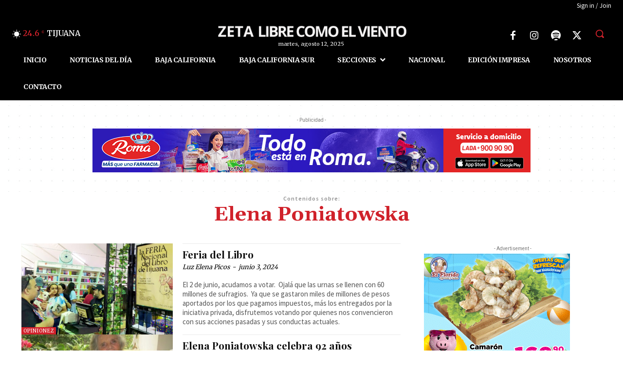

--- FILE ---
content_type: text/html; charset=utf-8
request_url: https://www.google.com/recaptcha/api2/aframe
body_size: 266
content:
<!DOCTYPE HTML><html><head><meta http-equiv="content-type" content="text/html; charset=UTF-8"></head><body><script nonce="yJ82U7giUJslI23A6k1SgA">/** Anti-fraud and anti-abuse applications only. See google.com/recaptcha */ try{var clients={'sodar':'https://pagead2.googlesyndication.com/pagead/sodar?'};window.addEventListener("message",function(a){try{if(a.source===window.parent){var b=JSON.parse(a.data);var c=clients[b['id']];if(c){var d=document.createElement('img');d.src=c+b['params']+'&rc='+(localStorage.getItem("rc::a")?sessionStorage.getItem("rc::b"):"");window.document.body.appendChild(d);sessionStorage.setItem("rc::e",parseInt(sessionStorage.getItem("rc::e")||0)+1);localStorage.setItem("rc::h",'1770112794655');}}}catch(b){}});window.parent.postMessage("_grecaptcha_ready", "*");}catch(b){}</script></body></html>